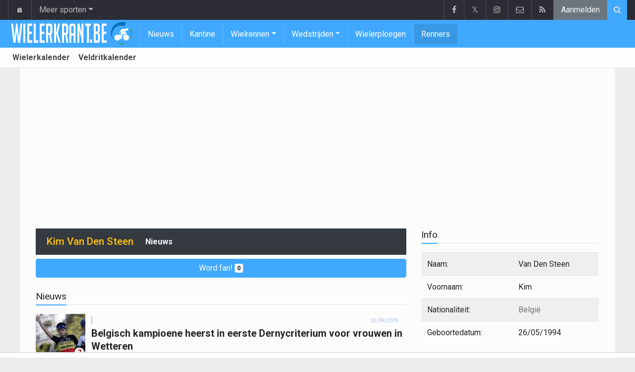

--- FILE ---
content_type: application/javascript; charset=utf-8
request_url: https://fundingchoicesmessages.google.com/f/AGSKWxVd1RzHJPUKS_5HE6QlWAon9NkIsVQFI5e7wUpn0QqgDcSYXxuaZ_94uFcfhSHQ-UaZDRO4mzuDxlkngVAdcUsRRlpclrnSppWexGlJrRnUomqkGilwLlp2n87JcpmqjinwMz_0PsQ5xnDptB3ZOJWb0MN8xpxR37wX6_5If0tHAT9l3N6taZ20zzqV/_/side-ads-/ledad./lazyad-/dfp-ads./ad-blocker.js
body_size: -1289
content:
window['b1f50684-1027-43e2-9b89-73cd1236e2c1'] = true;

--- FILE ---
content_type: application/javascript; charset=utf-8
request_url: https://fundingchoicesmessages.google.com/f/AGSKWxWNQN1b02iRzvh_pxCSQ_GN_G_dmAeDaNRNYS49W96D2EZcVjj0UuyRma-rDEYveX4hYHn2-9nKtUSGSfX-RlLBi7AkYruFQ5O_hRTxEUpnYGP6S5hCnFVOW3WCNXdBTfFxiIpGnQ==?fccs=W251bGwsbnVsbCxudWxsLG51bGwsbnVsbCxudWxsLFsxNzY5NDI5OTUwLDc3ODAwMDAwMF0sbnVsbCxudWxsLG51bGwsW251bGwsWzcsNl0sbnVsbCxudWxsLG51bGwsbnVsbCxudWxsLG51bGwsbnVsbCxudWxsLG51bGwsMV0sImh0dHBzOi8vd3d3LndpZWxlcmtyYW50LmJlL2JlbGdpZS92YW4tZGVuLXN0ZWVuLWtpbS9uaWV1d3MiLG51bGwsW1s4LCJrNjFQQmptazZPMCJdLFs5LCJlbi1VUyJdLFsxNiwiWzEsMSwxXSJdLFsxOSwiMiJdLFsxNywiWzBdIl0sWzI0LCIiXSxbMjksImZhbHNlIl1dXQ
body_size: 118
content:
if (typeof __googlefc.fcKernelManager.run === 'function') {"use strict";this.default_ContributorServingResponseClientJs=this.default_ContributorServingResponseClientJs||{};(function(_){var window=this;
try{
var qp=function(a){this.A=_.t(a)};_.u(qp,_.J);var rp=function(a){this.A=_.t(a)};_.u(rp,_.J);rp.prototype.getWhitelistStatus=function(){return _.F(this,2)};var sp=function(a){this.A=_.t(a)};_.u(sp,_.J);var tp=_.ed(sp),up=function(a,b,c){this.B=a;this.j=_.A(b,qp,1);this.l=_.A(b,_.Pk,3);this.F=_.A(b,rp,4);a=this.B.location.hostname;this.D=_.Fg(this.j,2)&&_.O(this.j,2)!==""?_.O(this.j,2):a;a=new _.Qg(_.Qk(this.l));this.C=new _.dh(_.q.document,this.D,a);this.console=null;this.o=new _.mp(this.B,c,a)};
up.prototype.run=function(){if(_.O(this.j,3)){var a=this.C,b=_.O(this.j,3),c=_.fh(a),d=new _.Wg;b=_.hg(d,1,b);c=_.C(c,1,b);_.jh(a,c)}else _.gh(this.C,"FCNEC");_.op(this.o,_.A(this.l,_.De,1),this.l.getDefaultConsentRevocationText(),this.l.getDefaultConsentRevocationCloseText(),this.l.getDefaultConsentRevocationAttestationText(),this.D);_.pp(this.o,_.F(this.F,1),this.F.getWhitelistStatus());var e;a=(e=this.B.googlefc)==null?void 0:e.__executeManualDeployment;a!==void 0&&typeof a==="function"&&_.To(this.o.G,
"manualDeploymentApi")};var vp=function(){};vp.prototype.run=function(a,b,c){var d;return _.v(function(e){d=tp(b);(new up(a,d,c)).run();return e.return({})})};_.Tk(7,new vp);
}catch(e){_._DumpException(e)}
}).call(this,this.default_ContributorServingResponseClientJs);
// Google Inc.

//# sourceURL=/_/mss/boq-content-ads-contributor/_/js/k=boq-content-ads-contributor.ContributorServingResponseClientJs.en_US.k61PBjmk6O0.es5.O/d=1/exm=ad_blocking_detection_executable,kernel_loader,loader_js_executable/ed=1/rs=AJlcJMztj-kAdg6DB63MlSG3pP52LjSptg/m=cookie_refresh_executable
__googlefc.fcKernelManager.run('\x5b\x5b\x5b7,\x22\x5b\x5bnull,\\\x22wielerkrant.be\\\x22,\\\x22AKsRol_DNXmiXOH-2e5wD5-2YBJ0L3Btweex9qo2RPKSJsuWdxa4v9gL9ymIH1_bzrLxOtJm9ioagFVmlBqymbJdHdKs0xVd8VudBTTjUWAX46vWlEy0kTOhXhz6bU4g1O4Wxe3aClSnl6IgBmX6TmxzP-Ts_LIU_A\\\\u003d\\\\u003d\\\x22\x5d,null,\x5b\x5bnull,null,null,\\\x22https:\/\/fundingchoicesmessages.google.com\/f\/AGSKWxU98oyyKqC64IgnOA5NJgUTQowcYHQxTFP7bMufOA1h6_NxAq4GKkxvIiTlNKaXHN6WrfH8NDwLQF8SRyQWNgeVdd5V_Cu5aGYKEmKdj2pqyJEwWEm1xmSoLvoXJ2IKH1mY8WTiuw\\\\u003d\\\\u003d\\\x22\x5d,null,null,\x5bnull,null,null,\\\x22https:\/\/fundingchoicesmessages.google.com\/el\/AGSKWxXkESvkua5Jo_C1j_Ay4vreb9GMVlDN_NFR84xT9nueJD59vy8PIV2ujquoJC1OaV2AqlSYFY1g_-Jw1tIs2E42y55hq7iR6h2NOwVTEDWkk4ujqvRo-7y56iLM-e8eU7gYxGl39g\\\\u003d\\\\u003d\\\x22\x5d,null,\x5bnull,\x5b7,6\x5d,null,null,null,null,null,null,null,null,null,1\x5d\x5d,\x5b3,1\x5d\x5d\x22\x5d\x5d,\x5bnull,null,null,\x22https:\/\/fundingchoicesmessages.google.com\/f\/AGSKWxWjPNAJjtAtXP6t3TOLO80DVzaBVAPFTqMF8aqZim9B-kM9b1iwtlil9GmfkkJY1aSNC1pHFflADxhYt1V1u6ULCGyi_6g6Km0gJY3UyhqTMbQhuno8ZzUwvt3d-IVpOWmR833BuA\\u003d\\u003d\x22\x5d\x5d');}